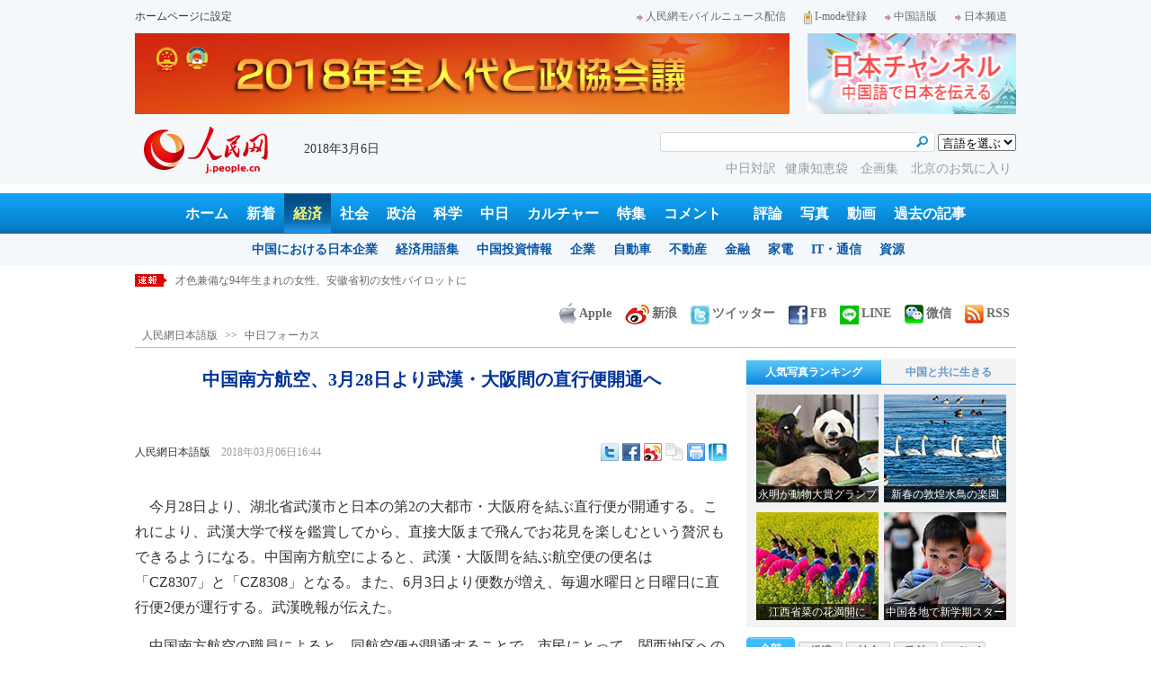

--- FILE ---
content_type: text/html
request_url: http://j.people.com.cn/n3/2018/0306/c94473-9433681.html
body_size: 12991
content:
<!DOCTYPE html PUBLIC "-//W3C//DTD XHTML 1.0 Transitional//EN" "http://www.w3.org/TR/xhtml1/DTD/xhtml1-transitional.dtd">

<html xmlns="http://www.w3.org/1999/xhtml">

<head>

<meta http-equiv="content-type" content="text/html;charset=UTF-8"/>

<meta http-equiv="Content-Language" content="utf-8" />

<meta name="robots" content="all" />

<title>中国南方航空、3月28日より武漢・大阪間の直行便開通へ--人民網日本語版--人民日報</title>

<meta name="copyright" content="" />

<meta name="description" content="今月28日より、湖北省武漢市と日本の第2の大都市・大阪府を結ぶ直行便が開通する。" />

<meta name="keywords" content="直行便" />

<meta name="filetype" content="0" />

<meta name="publishedtype" content="1" />

<meta name="pagetype" content="1" />

<meta name="catalogs" content="F_94473" />

<meta name="contentid" content="F_9433681" />

<meta name="publishdate" content="2018-03-06" />

<meta name="author" content="F_200817" />

<meta name="source" content="ソース：人民網日本語版 オリジナル" />

<meta name="editor" content="F_200817">

<meta name="sourcetype" content="10">

<meta http-equiv="X-UA-Compatible" content="IE=EmulateIE7" />

<meta name="viewport" content="width=device-width,initial-scale=1.0,minimum-scale=1.0,maximum-scale=1.0" />

<link href="/img/2013japanpd/page.css" type="text/css" rel="stylesheet" media="all" />

<link href="/img/2013japanpd/mobile.css" type="text/css" rel="stylesheet" media="all" />

<!--[if IE]>

<link href="/img/2013japanpd/hack_ie.css" type="text/css" rel="stylesheet" rev="stylesheet" media="all" />

<![endif]-->

<script src="/img/2013japanpd/js/jquery-1.7.1.min.js" type="text/javascript"></script>

<script src="/img/2013japanpd/js/jquery.tu.js" type="text/javascript"></script>

<script src="/img/2013japanpd/js/d2sub.js" type="text/javascript"></script>

<script type="text/javascript">

<!--

function goto(){

	var res = true;

	if (document.form1.content.value==null || document.form1.content.value=="") {

		alert("「コメント欄」!");

		res = false;

	}

	if(res){

	  document.charset="utf-8";

	}

	return res;

}

function chakan()

{

window.open(url="http://posts.people.com.cn/bbs_new/app/src/main/?action=list&bid=&channel_id=94473&id=9433681&lang=japan");

}



var kdocTitle = document.title;//标题 

	    var url = window.location.href.replace(/\?.*/,'') + '?from=fetion';

		var source='人民网日本語';

function shareyah(){		

		window.location.href = "http://bookmarks.yahoo.co.jp/bookmarklet/showpopup?t=" + EncodeUtf8(kdocTitle) + "&u=" + EncodeUtf8(url)+"&ei=UTF-8";

}

function shareqq(){

	window.open("http://v.t.qq.com/share/share.php?title=" + EncodeUtf8('中国南方航空、3月28日より武漢・大阪間の直行便開通へ') + "" + EncodeUtf8('/n3/2018/0306/c94473-9433681.html')+"&ei=UTF-8","_blank");

	}		

function sharesina()

		{

		window.open('http://v.t.sina.com.cn/share/share.php?title='+EncodeUtf8(document.title)+'&url='+EncodeUtf8(location.href)+'&source='+EncodeUtf8(source),'_blank','width=450,height=400');

		}

function sharetwi(){

		window.location.href = "http://twitter.com/home?status=" + EncodeUtf8(url) + " " + EncodeUtf8(kdocTitle);

	   }

function Movelink()

		{

		window.location.href = "http://space.feixin.10086.cn/api/sharenews?url=" + EncodeUtf8(url) + "&title=" + EncodeUtf8(kdocTitle) +"&source="+EncodeUtf8(source);

		}

-->

</script>

<script type="text/javascript">

function doPrint() {

	if (window.print) {

		var p_title       = document.all.p_title.innerHTML;

		var p_publishtime = document.all.p_publishtime.innerHTML;

		var p_navigator   = document.all.p_navigator.innerHTML;

		var p_content     = document.all.p_content.innerHTML;

		

		var css = '<style type="text/css">' +

				  'p {  line-height: 140%}' +

				  '.fsubtitle {  line-height: 140%;font-size:20px;}' +

				  '.ftitle {  line-height: 140%; font-size: 24px; color: #000000}' +

				  'td {  font-size: 12px; color: #000000}' +

				  '</style>' ;



		var head ='<table width="600" border="0">' +

				  ' <tr> ' +

				  '    <td align="left"><img src="/img/2013japanpd/images/logo.jpg" alt="" > </td>' +

				  '  </tr>' +

				  '</table>';



		var nav  ='<table width="600" border="0" style="font-size:12px;" cellspacing="0" cellpadding="5"> ' +

			      '  <tr> ' +

			      '    <td width="400" align="left">' + p_navigator + '</td>' +

			      '    <td width="200" align="right">' + p_publishtime + '</td>' +

			      '  </tr>' +

			      '</table>' +

			      '<img src="/img/dot_red.gif" width="600" height="1" vspace="1"><br>' ;



		var body ='<table width="600" border="0" cellspacing="0" cellpadding="5">' +

			  	  '  <tr> ' +

			  	  '    <td  class="fbody" colspan="2" align="left"> ' +

			  	  '      <br><div align="center" class=fsubtitle style="color:#003399;font-size:24px;font-weight:bold;"><strong>' + p_title + '</strong></div><br>' + p_content + 

			  	  '    </td>' +

			  	  '  </tr>' +

				  '</table>';



		var tail ='<img src="/img/dot_red.gif" width="600" height="1" vspace="1"><br>' +

				  '<table width="600" border="0" cellpadding="10">' +

				  '  <tr> ' +

				  '    <td align="center" style="font-size:12px;">このウェブサイトの著作権は人民日報社にあります。<br>' +

				  '      掲載された記事、写真の無断転載を禁じます。<br>' +

 '   Tel:日本（03）3449-8256　 北京 (010) 5820-3719 MAIL:info@peopledaily.co.jp </td>' +

				  '  </tr>' +

				  '</table>';

	

		document.body.innerHTML = '<center>' + css + head + nav + body + tail + '</center>';

		window.print();

	}

}

</script>

<script type="text/javascript"> 

function copyToClipBoard(){  

    var clipBoardContent="";  

      clipBoardContent+=this.location.href;  

    window.clipboardData.setData("Text",clipBoardContent);  

    alert("クリップボードにコピーしました。あなたのＱＱまたはＭＳＮメッセンジャーに貼り付けて友人に紹介してください"); 

}

</script>

<script type="text/javascript">

function addFav(){   // 加入收藏夹

if (document.all) {

window.external.addFavorite(window.location.href,document.title);

} else if (window.sidebar) {

window.sidebar.addPanel(document.title, window.location.href, "");

}

}

</script>

</head>

<body>

<!--header-->

<div class="header">

  	<div class="w980 head_1 clear">

    	<div class="fl"><a href="#" onclick="var strHref=window.location.href;this.style.behavior='url(#default#homepage)';this.setHomePage('http://j.peopledaily.com.cn/');" style="CURSOR:hand">ホームページに設定</a></div>

        <div class="fr"><a href="http://j.people.com.cn/94475/7050433.html" target="_blank"><img src="/img/2013japanpd/images/icon1.jpg" alt="" />人民網モバイルニュース配信</a><!--<a href="http://j.peopledaily.com.cn/magazine/home.htm" target="_blank"><img src="/img/2013japanpd/images/icon2.jpg" alt="" />メールマガジン登録</a>--><a href="http://j.peopledaily.com.cn/2004/02/23/jp20040223_36870.htm" target="_blank"><img src="/img/2013japanpd/images/icon3.jpg" alt="" />I-mode登録</a><a href="http://www.people.com.cn/" target="_blank"><img src="/img/2013japanpd/images/icon1.jpg" alt="" />中国語版</a><a href="http://japan.people.com.cn/" target="_blank"><img src="/img/2013japanpd/images/icon1.jpg" alt="" />日本频道</a></div>

    </div>

    <div class="w980 ad01 clear">

    	<div class="fl"><ul id="ad01"><li><a href="http://j.people.com.cn/94474/414079/414080/index.html" target=_blank><img src="/NMediaFile/2018/0227/FOREIGN201802270954410633358041772.jpg" width="728" height="90"/></a></li>
</ul></div>

        <div class="fr"><a href="http://japan.people.com.cn/" target=_blank><img src="/mediafile/201311/21/F2013112117583500064.jpg" width="232" height="90"/></a>
</div>

    </div>

  	<div class="w980 head_2 clear">

    	<div class="fl"><span><a href="http://j.people.com.cn/" target="_blank"><img src="/img/2013japanpd/images/logo.jpg" alt="" /></a></span>2018年3月6日&nbsp;&nbsp;</div>

        <div class="fr">

        	<div class="on2">

            	<form name="dateform" method="post" onsubmit="return false">

                &nbsp;<select onchange="window.location.href=this.value"><option value="">言語を選ぶ</option>
<option value="http://www.people.com.cn/" target="_blank">中国語</option>
<option value="http://english.peopledaily.com.cn/" target="_blank">英語</option>
<option value="http://russian.people.com.cn/" target="_blank">ロシア語</option>
<option value="http://french.peopledaily.com.cn/" target="_blank">フランス語</option>
<option value="http://spanish.peopledaily.com.cn/" target="_blank">スペイン語</option>
<option value="http://arabic.people.com.cn/" target="_blank">アラビア語</option>
<option value="http://kr.people.com.cn/" target="_blank">韓国語</option>
<option value="http://german.people.com.cn/" target="_blank">ドイツ語</option>
<option value="http://portuguese.people.com.cn/" target="_blank">ポルトガル</option></select>

            	</form>

        	</div>

        	<div class="on1">

            	<form action="http://search.people.com.cn/language/search.do" name="searchForm" method="post" target="_blank">

				<input type="hidden" name="dateFlag" value="false" />

				<input type="hidden" name="siteName" value="j"/>

				<input type="hidden" name="pageNum" value="1">

                <input type="text" name="keyword" id="keyword" class="on" value="" /><input type="image" name="button" id="button" value="search" src="/img/2013japanpd/images/icon4.jpg" />

            	</form>

            </div>

            <p><a href="http://j.people.com.cn/95961/index.html" target="_blank">中日対訳</a><a href="http://j.people.com.cn/94475/202874/index.html" target="_blank">健康知恵袋 </a><a href="http://j.people.com.cn/207985/index.html" target="_blank">企画集 </a><a href="http://j.people.com.cn/94473/208889/310016/index.html" target="_blank">北京のお気に入り</a></p>

      	</div>

  	</div>

</div>

<!--nav-->

<div class="nav clear"><a href="http://j.people.com.cn/" target="_blank">ホーム</a><a href="http://j.people.com.cn/94765/index.html" target="_blank">新着</a><a href="http://j.people.com.cn/94476/index.html" target="_blank" class="on">経済</a><a href="http://j.people.com.cn/94475/index.html" target="_blank">社会</a><a href="http://j.people.com.cn/94474/index.html" target="_blank">政治</a><a href="http://j.people.com.cn/95952/index.html" target="_blank">科学</a><a href="http://j.people.com.cn/94473/index.html" target="_blank">中日</a><a href="http://j.people.com.cn/206603/index.html" target="_blank">カルチャー</a><a href="http://j.people.com.cn/94825/index.html" target="_blank">特集</a><a href="http://lb.people.com.cn/jply/index.html" target="_blank">コメント</a>　<a href="http://j.people.com.cn/94709/index.html">評論</a><a href="http://j.people.com.cn/94638/index.html" target="_blank">写真</a><a href="http://j.people.com.cn/94689/index.html" target="_blank">動画</a><a href="http://j.people.com.cn/94943/index.html" target="_blank">過去の記事</a></div>

<div class="nav2 clear">

	<div><a href="a"></a></div>
    <div><a href="a"></a><a href="b"></a></div>
    <div style="display:block;"><a href="http://j.people.com.cn/96019/index.html">中国における日本企業</a><a href="http://j.people.com.cn/94476/100561/index.html">経済用語集</a><a href="http://j.people.com.cn/95955/95957/index.html">中国投資情報</a><a href="http://j.people.com.cn/94476/101731/205945/index.html">企業</a><a href="http://j.people.com.cn/94476/101731/205941/index.html">自動車</a><a href="http://j.people.com.cn/94476/101731/205963/index.html">不動産</a><a href="http://j.people.com.cn/94476/101731/205947/index.html">金融</a><a href="http://j.people.com.cn/94476/101731/205946/index.html">家電</a><a href="http://j.people.com.cn/94476/101731/205943/index.html">IT・通信</a><a href="http://j.people.com.cn/94476/101731/205942/index.html">資源</a></div>
    <div><a href="http://j.people.com.cn/94475/208425/index.html">中国の夢</a><a href="/96507/index.html">あつまれ！中国の日本人</a></div>
    <div><a href="http://j.people.com.cn/95959/index.html">指導者関連報道</a><a href="http://j.people.com.cn/95968/index.html">外交部記者会見</a><a href="http://j.people.com.cn/94474/207978/index.html">鍾声国際論評</a><a href="http://j.people.com.cn/94474/102316/102821/index.html">望海楼評論</a><a href="http://jpn_cpc.people.com.cn/">共産党ニュース</a></div>
<div><a href="http://j.people.com.cn/95952/100425/index.html">宇宙開発</a><a href="http://j.people.com.cn/95952/100426/index.html">月探査</a><a href="http://j.people.com.cn/95952/100421/index.html">資源・能源</a><a href="http://j.people.com.cn/95952/100429/index.html">電子・通信</a><a href="http://j.people.com.cn/95952/100428/index.html">科学調査</a><a href="http://j.people.com.cn/95952/100424/index.html">原子力</a></div>
    <div><a href="http://j.people.com.cn/96020/index.html">中国メディアが見る日本</a><a href="http://j.people.com.cn/101032/index.html">外国人が見る中国</a></div>
    <div><a href="/208789/208900/208932/index.html">芸能スクープ</a><a href="/208789/208900/208931/index.html">映画祭</a><a href="/208789/208900/208928/index.html">映画速報</a></div>
    <div><a href="http://j.people.com.cn/94825/index.html">特集</a><a href="http://j.people.com.cn/207985/index.html">企画</a><a href="http://j.people.com.cn/208776/index.html">在中日本人の記録番組：中国と共に生きる</a><a href="http://j.people.com.cn/208919/index.html">ニュースエクスプレス</a></div>
<div><a href="a"></a><a href="b"></a></div>
    <div><a href="http://j.people.com.cn/94474/204236/index.html">週間！深読み「日本」</a><a href="http://j.people.com.cn/94474/102316/102821/index.html">人民日報評論コラム「望海楼」</a><a href="http://j.people.com.cn/94474/207978/index.html">人民日報鍾声国際論評</a></div>
    <div></div>
    <div></div>
    <div></div>

</div>

<!--logo-->
<div class="mobile_logo clearfix">
    <span><a href="http://j.people.com.cn/" target="_blank"><img src="/img/2013japanpd/images/logo.jpg" alt="日本チャンネル" /></a></span>
    <strong><a href="http://m.people.cn/" target="_blank">中国語版</a><a href="http://j.people.com.cn/" target="_blank">スマホ版</a></strong>
</div>
<!--nav-->
<div class="mobile_nav clearfix">
    <div><a href="http://j.people.com.cn/94474/index.html">政治</a>|<a href="http://j.people.com.cn/94476/index.html">経済</a>|<a href="http://j.people.com.cn/94475/index.html">社会</a>|<a href="http://j.people.com.cn/206603/index.html">文化</a>|<a href="http://j.people.com.cn/94473/index.html">中日</a><br />
<a href="http://j.people.com.cn/95952/index.html">科学</a>|<a href="http://j.people.com.cn/94638/index.html">写真</a>|<a href="http://j.people.com.cn/94689/index.html">動画</a>|<a href="http://j.people.com.cn/95961/index.html">対訳</a>|<a href="http://j.people.com.cn/207985/index.html">企画</a></div>
</div>

<!--news-->

<div class="w980 news d2news clear">

	<div class="fl">

    	<ul id="lun">

        	<li><a href='/n3/2018/0306/c94473-9433681.html' target=_blank>中国南方航空、3月28日より武漢・大阪間の直行便開通へ</a></li>
<li><a href='/n3/2018/0306/c94638-9433665.html' target=_blank>才色兼備な94年生まれの女性、安徽省初の女性パイロットに</a></li>
<li><a href='/n3/2018/0306/c94638-9433663.html' target=_blank>モスクワで中国伝統の豫劇を披露 ロシア</a></li>
<li><a href='/n3/2018/0306/c94638-9433639.html' target=_blank>「代表通路」で初の合同取材　第13期全人代第1回会議</a></li>
<li><a href='/n3/2018/0306/c94475-9433626.html' target=_blank>中国各地で「自転車専用レーン」の敷設を検討</a></li>



		</ul>

	</div>

    <div class="fr"><a href="http://j.people.com.cn/8487709.html" target="_blank"><img src="/img/2013japanpd/images/icon6.jpg" alt="" />Apple</a><a href="http://e.weibo.com/peoplejapan/profile" target="_blank"><img src="/img/2013japanpd/images/icon7.jpg" alt="" />新浪</a><a href="https://twitter.com/peopledailyJP" target="_blank"><img src="/NMediaFile/2016/0405/FOREIGN201604051648353865384955147.jpg" alt="" />ツイッター</a><a href="https://www.facebook.com/jinminmou" target="_blank"><img src="/NMediaFile/2016/0405/FOREIGN201604051648352528376710914.jpg" alt="" />FB</a><a href="http://j.people.com.cn/n/2014/0612/c94659-8740312.html" target="_blank"><img src="/NMediaFile/2016/0405/FOREIGN201604051649581341538212501.jpg" alt="">LINE</a><a href="http://j.people.com.cn/8487705.html" target="_blank"><img src="/img/2013japanpd/images/icon10.jpg" alt="" />微信</a><a href="http://www.people.com.cn/rss/opml_ja.xml" target="_blank"><img src="/img/2013japanpd/images/icon11.jpg" alt="" />RSS</a></div>

</div>

<!--d2nav-->

<div class="w980 d2nav d2nav2 clear" id="p_navigator"><a href="http://j.people.com.cn/" class="clink">人民網日本語版</a>&gt;&gt;<a href="http://j.people.com.cn/94473/" class="clink">中日フォーカス</a></div>

<!--d2list-->

<div class="w980 oh clear">

  	<div class="d2_left wb_left fl">

    	<h1 id="p_title">中国南方航空、3月28日より武漢・大阪間の直行便開通へ</h1>

        <h2></h2>

        <div class="wb_1 wb_52 clear">

        	<div class="wb_c1 fl"><a href="http://j.people.com.cn/">人民網日本語版</a>　<span id="p_publishtime">2018年03月06日16:44</span></div>

        	<div class="wb_t1 fr">

        	<div class="share">
              <!-- Baidu Button BEGIN -->
              <div id="bdshare" class="bdshare_t bds_tools">
              <a class="bds_twi" title="Twitterへ共有"></a>
              <a class="bds_fbook" title="Facebookへ共有"></a>
              <a class="bds_tsina" title="新浪微博へ共有"></a>
              <a class="bds_copy" title="URLをコピー"></a>
              <a class="bds_print" title="プリントアウト"></a>
              <a href="javascript:;" onclick="javascript:addfavor('','人民網日本語版');" class="bds" title="お気に入りに追加"></a>
              </div>
          	</div>
          	<script type="text/javascript" id="bdshare_js" data="type=tools&amp;uid=0" ></script>
          	<script type="text/javascript" id="bdshell_js"></script>
          	<script type="text/javascript">
          		document.getElementById("bdshell_js").src = "http://bdimg.share.baidu.com/static/js/shell_v2.js?cdnversion=" + Math.ceil(new Date()/3600000)
          	</script>
			<script type="text/javascript">
			function addfavor(url,title) {
			if(confirm("サイト名："+title+"\nお気に入りに追加しますか?")){
			var ua = navigator.userAgent.toLowerCase();
			if(ua.indexOf("msie 8")>-1){
			external.AddToFavoritesBar(url,title,'人民網日本語版');//IE8
			}else{
			try {
			window.external.addFavorite(url, title);
			} catch(e) {
			try {
			window.sidebar.addPanel(title, url, "");//firefox
			} catch(e) {
			alert("お気に入りへの追加は失敗しました。Crtl＋Dで追加してください。");
			}
			}
			}
			}
			return false;
			}
			</script>
            </div>

        </div>

        <div class="wb_2b clear" id="p_content">

   	    	<div class="on"></div>

            <p style="text-indent: 1em;">
	今月28日より、湖北省武漢市と日本の第2の大都市・大阪府を結ぶ直行便が開通する。これにより、武漢大学で桜を鑑賞してから、直接大阪まで飛んでお花見を楽しむという贅沢もできるようになる。中国南方航空によると、武漢・大阪間を結ぶ航空便の便名は「CZ8307」と「CZ8308」となる。また、6月3日より便数が増え、毎週水曜日と日曜日に直行便2便が運行する。武漢晩報が伝えた。</p>
<p style="text-indent: 1em;">
	中国南方航空の職員によると、同航空便が開通することで、市民にとって、関西地区へのアクセスがより便利になる。同航空便の価格も非常にお手頃で、3月末のお花見時期の往復の航空券は2千元（約3万4千円）からで、それ以外の時期は900元（約1万5千円）からとなっている。</p>
<p style="text-indent: 1em;">
	現在、中国南方航空は毎週火曜日と金曜日に武漢・東京間の直行便が運行しているため、大阪発着の便と組み合わせて、2都市間の周遊を楽しむことが可能だ。また、中国南方航空を利用して日本へ行くと、１人あたり23キロの荷物を2つ無料で預けることができる。（編集TK）</p>
<p style="text-indent: 1em;">
	「人民網日本語版」2018年3月6日</p>


            <div class="on"></div>

        </div>
        
        <div class="wb_41 clear"><a href="http://j.people.com.cn/n/2014/0612/c94659-8740312.html" target="_blank"><img src="/NMediaFile/2014/0711/FOREIGN201407111343389777799757782.jpg" width="600" height="160" alt="人民網日本語版LINE公式アカウント開設"/>人民網日本語版LINE公式アカウント開設</a></div>

        
        <h2 class="d2_8 wb_3 related clear">関連記事</h2>
        <ul class="list_14c wb_4 wb_4a oh clear"><li><a href="/n3/2018/0118/c94638-9316986.html" target=_blank>中国南方航空が重慶-ハノイ直行便を就航</a></li><li><a href="/n3/2017/1218/c94475-9305642.html" target=_blank>チベット航空、成都-チャムド直行便を就航</a></li><li><a href="/n3/2017/1208/c94475-9302362.html" target=_blank>広州-ケアンズ直行便が就航</a></li><li><a href="/n3/2017/1027/c94475-9285901.html" target=_blank>初の成都-ニューヨーク直行便就航　北極圏を通過</a></li><li><a href="/n3/2017/0527/c94475-9221488.html" target=_blank>初の中国―ポルトガル直行便が7月就航に</a></li><li><a href="/n3/2017/0122/c204730-9170151.html" target=_blank>ガルーダ・インドネシア航空西安ーバリ島直行便を1月26日に開通</a></li></ul>
        
        <div class="ipc_none clearfix">
        
        	
            
        </div>

        

	    <div class="wb_7 clear">

        	<div class="fl"></div>

            <div class="fr"></div>

        </div>

        <div class="wbbox oh clear">

        	<div class="fl">

            	<h3 class="d2_8 wb_8 clear"><a href="http://j.people.com.cn/94765/index.html" target="_blank">最新ニュース</a></h3>
                <ul class="list_14 p2_1 wb_6 wb_9 clear"><li><a href='/n3/2018/0306/c94473-9433681.html' target=_blank>中国南方航空、3月28日より武漢・大阪間の…</a></li>
<li><a href='/n3/2018/0306/c94638-9433665.html' target=_blank>才色兼備な94年生まれの女性、安徽省初の女…</a></li>
<li><a href='/n3/2018/0306/c94638-9433663.html' target=_blank>モスクワで中国伝統の豫劇を披露 ロシア</a></li>
<li><a href='/n3/2018/0306/c94638-9433639.html' target=_blank>「代表通路」で初の合同取材　第13期全人代…</a></li>
<li><a href='/n3/2018/0306/c94475-9433626.html' target=_blank>中国各地で「自転車専用レーン」の敷設を検討</a></li>
<li><a href='/n3/2018/0306/c94638-9433590.html' target=_blank>重慶市で春の農作業開始　ドローン利用した効…</a></li>
<li><a href='/n3/2018/0306/c94638-9433573.html' target=_blank>香港サザビーズの春季オークションに中国書画…</a></li>
<li><a href='/n3/2018/0306/c94638-9433570.html' target=_blank>春の花と暖かな陽気に包まれる貴州省の山村</a></li>

</ul>

            </div>

            <div class="fr">

            	<h3 class="d2_8 wb_8 clear">注目フォトニュース</h3>

                <div class="wb_10 clear">

                	<ul>

            			<li class="t01">

                        	<span><a href="http://j.people.com.cn/n3/2018/0302/c94638-9432121.html" target=_blank><img src="/NMediaFile/2018/0306/FOREIGN201803061640410238198819608.jpg" width="172" height="97" alt="中国各地春らしい景色次々と"/><i></i><em>中国各地春らしい景色次々と</em></a></span>


                    		<span><a href="http://j.people.com.cn/n3/2018/0301/c94638-9431487.html" target=_blank><img src="/NMediaFile/2018/0306/FOREIGN201803061637404024496792075.jpg" width="172" height="108" alt="モバイル・ワールド・コングレス2018"/><i></i><em>モバイル・ワールド・コングレス2018</em></a></span>


                		</li>

                        <li class="t02">

                        	<span><a href="http://j.people.com.cn/n3/2018/0224/c94638-9429509.html" target=_blank><img src="/NMediaFile/2018/0228/FOREIGN201802281503563703438611034.jpg" width="143" height="205" alt="香港宝石イベント"/><i></i><em>香港宝石イベント</em></a></span>


                        </li>

					</ul>

                </div>

            </div>

        </div>

      	<h2 class="d2_8 wb_3 clear">コメント</h2>

        <form action="http://foreign_comments.people.cn/japanese/index.php/Comment/insercomment" id="form" name="form" method="post" accept-charset="utf-8">
        <input type = "hidden" name = "type" value = "0">
        <input type = "hidden" name = "news_id" id = "news_id" value = "9433681">
        <input type = "hidden" name = "news_url" value = "http://j.people.com.cn/n3/2018/0306/c94473-9433681.html">
        <input type = "hidden" name = "news_title" value = '中国南方航空、3月28日より武漢・大阪間の直行便開通へ'>
        <input type = "hidden" name = "node_id" value = "94473">
        <ul class="wb_11 clear">

            <li class="ly_4"><span>名前 <input type="text"  name="uid" id="uid" /></span><a href="http://foreign_comments.people.cn/japanese/index.php/comment/netuser/9433681" target="_blank">すべてのコメントを見る</a></li>

            <li>コメントを書く<br /><textarea  name="comment" id="comment" cols="45" rows="5"></textarea></li>

            <li class="on"><img src="/img/2013japanpd/images/icon21.gif"  alt="" onclick="chake_submit()"/></li>

        </ul>
        </form>

        <div class="ly_1 clearfix">
            <h2 class="d2_8 wb_3 wb_3b clear">最新コメント</h2>
        </div>

  	</div>

    <div class="p2_right fr">

    	

        <div class="p3box p4box d2box oh clear">

        	<ul class="p3_2 d2_4 clear" id="sub4a"><li class="active"><a href="http://j.people.com.cn/94476/96985/206149/index.html" target="_blank">人気写真ランキング</a></li>
<li>中国と共に生きる</li></ul>

            <div class="d2_1 clear" id="sub4b">

                <ul style="display:block;"><li><a href="http://j.people.com.cn/n3/2018/0227/c94638-9430573.html" target=_blank><img src="/NMediaFile/2018/0228/FOREIGN201802281639591340976277796.jpg" width="136" height="120" alt="永明が動物大賞グランプリに"/><div></div><b>永明が動物大賞グランプリに</b></a></li>
<li><a href="http://j.people.com.cn/n3/2018/0226/c94638-9430252.html" target=_blank><img src="/NMediaFile/2018/0228/FOREIGN201802281635178166500370060.jpg" width="136" height="120" alt="新春の敦煌水鳥の楽園"/><div></div><b>新春の敦煌水鳥の楽園</b></a></li>
<li><a href="http://j.people.com.cn/n3/2018/0227/c94638-9430688.html" target=_blank><img src="/NMediaFile/2018/0228/FOREIGN201802281520482806359462254.jpg" width="136" height="120" alt="江西省菜の花満開に"/><div></div><b>江西省菜の花満開に</b></a></li>
<li><a href="http://j.people.com.cn/n3/2018/0226/c94638-9430136.html" target=_blank><img src="/NMediaFile/2018/0228/FOREIGN201802281518090453055185590.jpg" width="136" height="120" alt="中国各地で新学期スタート"/><div></div><b>中国各地で新学期スタート</b></a></li>
</ul>

                <ul><li><a href="http://j.people.com.cn/n3/2016/0630/c94473-9079746.html" target=_blank><img src="/NMediaFile/2017/0802/FOREIGN201708021702569334793636821.jpg" width="136" height="120" alt="北京で暮らすバレエ講師・竹田舞子「バレエの喜びを子供たちに」"/><div></div><b>北京で暮らすバレエ講師・竹田舞子「バレエの喜びを子供たちに」</b></a></li>
<li><a href="http://j.people.com.cn/n3/2016/1130/c94473-9148888.html" target=_blank><img src="/NMediaFile/2017/0802/FOREIGN201708021700274185160683986.jpg" width="136" height="120" alt="人の輪を広げる食べ会、中国で日本を紹介するサロン"/><div></div><b>人の輪を広げる食べ会、中国で日本を紹介するサロン</b></a></li>
<li><a href="http://j.people.com.cn/n3/2017/0317/c94473-9191757.html" target=_blank><img src="/NMediaFile/2017/0802/FOREIGN201708021706098683822905586.jpg" width="136" height="120" alt="「『着るアート』である着物の魅力を中国の人々に」五十嵐綾子さん"/><div></div><b>「『着るアート』である着物の魅力を中国の人々に」五十嵐綾子さん</b></a></li>
<li><a href="http://j.people.com.cn/n3/2017/0801/c94473-9249464.html" target=_blank><img src="/NMediaFile/2017/0802/FOREIGN201708021706287662772566086.jpg" width="136" height="120" alt="「紙に言葉を書く文学芸術」日本の書道を中国で伝える庄村真琴さん&#13;"/><div></div><b>「紙に言葉を書く文学芸術」日本の書道を中国で伝える庄村真琴さん
</b></a></li>
</ul>

            </div>

		</div>

        

      	<ul class="p2_10 clear" id="sub2a"><li class="active">全部</li>
<li>経済</li>
<li>社会</li>
<li>政治</li>
<li><a href="http://lb.people.com.cn/jply/index.html" target="_blank">コメント</a></li></ul>

        <div class="p2_11 clear" id="sub2b">

        	<ul style="display:block"><!--1--><li><a href="/n3/2018/0304/c94475-9432663.html" title="外国人人材ビザ制度が3月1日より中国全土で実施スタート" target=_blank>外国人人材ビザ制度が3月1日より中…</a></li><!--2--><li><a href="/n3/2018/0305/c94474-9433146.html" target=_blank>速読！2018年政府活動報告</a></li><!--3--><li><a href="/n3/2018/0305/c94474-9432765.html" title="＜動画＞第13期全人代第1回会議開幕　李克強総理が政府活動報告" target=_blank>＜動画＞第13期全人代第1回会議開…</a></li><!--4--><li><a href="/n3/2018/0304/c206603-9432482.html" target=_blank>英国で中国の数学の教育方法が人気に　</a></li><!--5--><li><a href="/n3/2018/0305/c94476-9432992.html" title="吉利が独ダイムラーの筆頭株主に　現地の反応は？" target=_blank>吉利が独ダイムラーの筆頭株主に　現…</a></li><!--6--><li><a href="/n3/2018/0304/c94476-9432483.html" title="世界スマホ市場の利潤の9割占めるアップル、下半期にも新製品発表か？" target=_blank>世界スマホ市場の利潤の9割占めるア…</a></li><!--7--><li><a href="/n3/2018/0305/c95952-9433145.html" title="中国の世界最速のリニアモーターカー、今年中頃にラインオフを予定" target=_blank>中国の世界最速のリニアモーターカー…</a></li><!--8--><li><a href="/n3/2018/0305/c94475-9433219.html" title="日本、「女子力」高い男子が増加中　 羽生選手の「女子力」に注目集まる" target=_blank>日本、「女子力」高い男子が増加中　…</a></li><!--9--><li><a href="/n3/2018/0304/c94476-9432630.html" title="環境保護部、ブラックなGDPに打撃を与える「一石多鳥」の法執行" target=_blank>環境保護部、ブラックなGDPに打撃…</a></li><!--10--><li><a href="/n3/2018/0304/c94474-9432695.html" title="第13期全人代第1回会議における10項目の議題明らかに" target=_blank>第13期全人代第1回会議における1…</a></li></ul>

            <ul><!--1--><li><a href="/n3/2018/0303/c94476-9432423.html" target=_blank>中国は世界最大の工作機械製造拠点</a></li><!--2--><li><a href="/n3/2018/0305/c94476-9432992.html" title="吉利が独ダイムラーの筆頭株主に　現地の反応は？" target=_blank>吉利が独ダイムラーの筆頭株主に　現…</a></li><!--3--><li><a href="/n3/2018/0304/c94476-9432483.html" title="世界スマホ市場の利潤の9割占めるアップル、下半期にも新製品発表か？" target=_blank>世界スマホ市場の利潤の9割占めるア…</a></li><!--4--><li><a href="/n3/2018/0304/c94476-9432630.html" title="環境保護部、ブラックなGDPに打撃を与える「一石多鳥」の法執行" target=_blank>環境保護部、ブラックなGDPに打撃…</a></li><!--5--><li><a href="/n3/2018/0304/c94476-9432596.html" title="注目集める第1回中国国際輸入博覧会、すでに120ヶ国以上が参加表明" target=_blank>注目集める第1回中国国際輸入博覧会…</a></li><!--6--><li><a href="/n3/2018/0305/c94476-9433135.html" title="中国国民の海外旅行が1.3億人突破　1千億ドル消費" target=_blank>中国国民の海外旅行が1.3億人突破…</a></li><!--7--><li><a href="/n3/2018/0305/c94476-9433117.html" title="5Gスマホが来年上半期に発表見込み　華為の計画始動" target=_blank>5Gスマホが来年上半期に発表見込み…</a></li><!--8--><li><a href="/n3/2018/0303/c94476-9432203.html" title="河北雄安新区の銀行支店第1弾4行が開業許可を取得" target=_blank>河北雄安新区の銀行支店第1弾4行が…</a></li><!--9--><li><a href="/n3/2018/0306/c94476-9433514.html" title="＜企画＞5G時代に向かってトップを走る中国" target=_blank>＜企画＞5G時代に向かってトップを…</a></li><!--10--><li><a href="/n3/2018/0305/c94476-9433084.html" title="5Gの国際標準第1版が6月に制定へ　応用を加速" target=_blank>5Gの国際標準第1版が6月に制定へ…</a></li></ul>

        	<ul><!--1--><li><a href="/n3/2018/0304/c94475-9432663.html" title="外国人人材ビザ制度が3月1日より中国全土で実施スタート" target=_blank>外国人人材ビザ制度が3月1日より中…</a></li><!--2--><li><a href="/n3/2018/0303/c94475-9432299.html" title="唐代美人が「復活」？名画を真似たポーズの写真が話題に" target=_blank>唐代美人が「復活」？名画を真似たポ…</a></li><!--3--><li><a href="/n3/2018/0305/c94475-9433219.html" title="日本、「女子力」高い男子が増加中　 羽生選手の「女子力」に注目集まる" target=_blank>日本、「女子力」高い男子が増加中　…</a></li><!--4--><li><a href="/n3/2018/0305/c94475-9433209.html" target=_blank>海外旅行価格が約半額まで「暴落」</a></li><!--5--><li><a href="/n3/2018/0303/c94475-9432421.html" title="煙霧に別れを告げつつある北京 「行動計画」が奏功" target=_blank>煙霧に別れを告げつつある北京 「行…</a></li><!--6--><li><a href="/n3/2018/0305/c94689-9432997.html" title="つり革がドーナツに？日本の大学院生が考えたキュートな斬新アイデア" target=_blank>つり革がドーナツに？日本の大学院生…</a></li><!--7--><li><a href="/n3/2018/0304/c94475-9432711.html" title="北京と張家口結ぶスマート京張高速鉄道研究開発を計画" target=_blank>北京と張家口結ぶスマート京張高速鉄…</a></li><!--8--><li><a href="/n3/2018/0305/c94475-9433201.html" title="＜図解＞夜更しして身体にダメージを与えないためのガイドブック" target=_blank>＜図解＞夜更しして身体にダメージを…</a></li><!--9--><li><a href="/n3/2018/0305/c94475-9433234.html" title="チベット、3年以内に全建制村に道路を敷設" target=_blank>チベット、3年以内に全建制村に道路…</a></li><!--10--><li><a href="/n3/2018/0305/c94638-9433088.html" title=" 広西壮族自治区の最高気温31度に　街中の涼しげな装いの美女たち" target=_blank> 広西壮族自治区の最高気温31度に…</a></li></ul>

            <ul><!--1--><li><a href="/n3/2018/0305/c94474-9433146.html" target=_blank>速読！2018年政府活動報告</a></li><!--2--><li><a href="/n3/2018/0305/c94474-9432765.html" title="＜動画＞第13期全人代第1回会議開幕　李克強総理が政府活動報告" target=_blank>＜動画＞第13期全人代第1回会議開…</a></li><!--3--><li><a href="/n3/2018/0304/c94474-9432695.html" title="第13期全人代第1回会議における10項目の議題明らかに" target=_blank>第13期全人代第1回会議における1…</a></li><!--4--><li><a href="/n3/2018/0303/c94689-9432185.html" title="＜動画解説＞6つの「新しさ」にみる両会" target=_blank>＜動画解説＞6つの「新しさ」にみる…</a></li><!--5--><li><a href="/n3/2018/0305/c94474-9433139.html" title="＜2018年政府活動報告＞2018年GDP成長率目標6.5%前後" target=_blank>＜2018年政府活動報告＞2018…</a></li><!--6--><li><a href="/n3/2018/0303/c94474-9432335.html" target=_blank>全国政協第13期第1回会議が開幕</a></li><!--7--><li><a href="/n3/2018/0303/c94474-9432436.html" title="全国政協第13期第1回会議が記者会見　注目の話題は？" target=_blank>全国政協第13期第1回会議が記者会…</a></li><!--8--><li><a href="/n3/2018/0305/c94474-9433132.html" title="＜2018年政府活動報告＞過去5年で中国の特色ある大国外交を全面的に推進" target=_blank>＜2018年政府活動報告＞過去5年…</a></li><!--9--><li><a href="/n3/2018/0305/c94474-9433186.html" title="＜2018年政府活動報告＞全面的開放の新構造を形成" target=_blank>＜2018年政府活動報告＞全面的開…</a></li><!--10--><li><a href="/n3/2018/0305/c94474-9433106.html" title="＜2018年政府活動報告＞過去5年で経済・社会発展に歴史的成果" target=_blank>＜2018年政府活動報告＞過去5年…</a></li></ul>

            <ul>

            <li><a href="http://j.people.com.cn/n3/2017/0730/c94474-9248397.html" target="_blank">中国人民解放軍建軍90周年 おめ...</a></li><li><a href="http://j.people.com.cn/n3/2017/0709/c94638-9239202.html" target="_blank">世界遺産登録おめでとうございます...</a></li><li><a href="http://j.people.com.cn/n3/2017/0705/c94476-9237350.html" target="_blank">このフットワークの軽さが、中国を...</a></li><li><a href="http://j.people.com.cn/n3/2017/0630/c94476-9235431.html" target="_blank">日本の基本的なスタンスは変わらな...</a></li><li><a href="http://j.people.com.cn/n3/2017/0621/c94473-9231270.html" target="_blank">昼顔ドラマが中国の方々に人気だと...</a></li><li><a href="http://j.people.com.cn/n3/2017/0616/c94659-9229537.html" target="_blank">幸せでしょう</a></li><li><a href="http://j.people.com.cn/n3/2017/0601/c94476-9222830.html" target="_blank">世界が米国国内のやや混乱を受けて...</a></li><li><a href="http://j.people.com.cn/n3/2017/0529/c94475-9221791.html" target="_blank">屈原も雲の上から眺めてるでしょう...</a></li><li><a href="http://j.people.com.cn/n3/2017/0523/c94473-9219393.html" target="_blank">原作買ったけど、中国語のも買いた...</a></li><li><a href="http://j.people.com.cn/n3/2017/0518/c94476-9217313.html" target="_blank">タイには古代中国が発祥と言われる...</a></li>

            </ul>

        </div>

        

      	<div class="p3box p4box d2box oh clear">

        	<ul class="p3_2 d2_2 clear" id="sub7a"><li class="active"><a href="http://j.people.com.cn/207985/index.html" target="_blank">企画集</a></li>
<li>評論</li>
<li>鐘声</li>
<li>望海楼</li></ul>

        	<div class="d2_3 clear" id="sub7b">

            	<div style="display:block;"><span><a href="http://j.people.com.cn/207985/index.html" target=_blank><img src="/NMediaFile/2017/0623/FOREIGN201706231620093509880884643.jpg" width="278" height="75" alt=""/></a><a href="http://j.people.com.cn/207985/index.html" target=_blank></a><br></span>
                    <ul class="list_14 p2_1 clear">
<li><a href='/n3/2018/0306/c94476-9433514.html' target=_blank>＜企画＞5G時代に向かってトップ…</a></li>
<li><a href='/n3/2018/0306/c207985-9433508.html' target=_blank>【中日対訳】20のキーワードで見…</a></li>
<li><a href='/n3/2018/0305/c94475-9433201.html' target=_blank>＜図解＞夜更しして身体にダメージ…</a></li>

</ul>
                </div>

                <div><span><a href="http://j.people.com.cn/94709/index.html" target=_blank><img src="/mediafile/201312/13/F2013121317360100387.jpg" width="278" height="75"/></a><br></span>
                    <ul class="list_14 p2_1 clear">
<li><a href='/n3/2018/0304/c94476-9432630.html' target=_blank>環境保護部、ブラックなGDPに打撃を与…</a></li>
<li><a href='/n3/2018/0304/c94476-9432483.html' target=_blank>世界スマホ市場の利潤の9割占めるアップ…</a></li>
<li><a href='/n3/2018/0302/c206603-9431913.html' target=_blank>映画「空海―KU-KAI―」、日本では…</a></li>

</ul>
                </div>

                <div><span><a href="http://j.people.com.cn/94474/207978/index.html" target=_blank><img src="/mediafile/201312/13/F2013121317305700385.jpg" width="278" height="75"/></a><br></span>
                    <ul class="list_14 p2_1 clear">
<li><a href='/n3/2018/0214/c94474-9427363.html' target=_blank>朝鮮半島には平和的行動の論理が必要</a></li>
<li><a href='/n3/2018/0123/c94474-9418844.html' target=_blank>世界は時代のリーダーシップを必要として…</a></li>

</ul>
                </div>

                <div><span><a href="http://j.people.com.cn/94474/102316/102821/index.html" target=_blank><img src="/mediafile/201312/13/F2013121317331600386.jpg" width="278" height="75"/></a><br></span>
                    <ul class="list_14 p2_1 clear">
<li><a href='/n3/2018/0302/c94474-9431799.html' target=_blank>第19期三中全会解読：改革をやり遂げる</a></li>
<li><a href='/n3/2018/0213/c94474-9426994.html' target=_blank>朝鮮半島の「相互停止」状態を大切に</a></li>
<li><a href='/n3/2018/0208/c94474-9425064.html' target=_blank>グローバル・ガバナンスを改善する一陣の…</a></li>

</ul>
                </div>

            </div>

		</div>

        <div class="p3box p4box d2box oh clear">

        	<ul class="p3_2 d2_4 clear" id="sub8a"><li class="active"><a href="http://j.people.com.cn/95955/95957/index.html" target="_blank">中国投資情報</a></li>
<li><a href="http://j.people.com.cn/96019/index.html" target="_blank">中国における日本企業</li></a></ul>

            <div class="d2_3 d2_5 clear" id="sub8b">

            	<div style="display:block;">

                	<span><a href="http://j.people.com.cn/94476/100561/index.html" target=_blank><img src="/mediafile/201311/24/F2013112415470000147.jpg" width="142" height="78"/></a><a href="http://j.people.com.cn/94476/100561/100569/8470657.html">玉兎号</a>&nbsp;&nbsp;&nbsp;<a href="http://j.people.com.cn/94689/94693/8470551.html">嫦娥3号</a><br /><a href="http://j.people.com.cn/94476/100561/100569/8454710.html" target="_blank">天猫 </a>&nbsp;&nbsp;&nbsp;<a href="http://j.people.com.cn/94476/100561/100569/8439966.html">「383」改革案</a><br /><a href="http://j.people.com.cn/94476/100561/100569/8450768.html">中国人民銀行クロスボーダー人民元指数</a><br /></span>


                    

				</div>

                <div>

                	<span><a href="http://j.people.com.cn/96019/index.html" target=_blank><img src="/mediafile/201312/13/F2013121317505000388.jpg" width="142" height="78"/></a>　<a href="http://j.people.com.cn/94476/8395070.html" target="_blank">ユニクロ・グローバル旗艦店、10月オープン　上海</a></span>


                    <ul class="list_14 p2_1 clear"><li><a href='/n3/2018/0302/c94476-9431985.html' target=_blank>ファミマと京東到家が提携　212店で</a></li>
<li><a href='/n3/2018/0125/c94476-9419607.html' target=_blank>セブンイレブンがアリババに比肩する理由…</a></li>

</ul>

				</div>

			</div>

		</div>

		<div class="p3box p4box oh clear">

        	<div class="clear"><a href="http://j.people.com.cn/96020/index.html" target=_blank><img src="/mediafile/201311/18/F2013111818553701518.jpg" width="300" height="51" alt="中国メディアが見る日本"/></a></div>


            <div class="p4_2 p5_2 clear">
            	<ul class="list_14 p2_1 clear"><li><a href='/n3/2018/0110/c94475-9313755.html' target=_blank>東京五輪での日本の目標は金メダル3…</a></li>
<li><a href='/n3/2018/0109/c94476-9313073.html' target=_blank>日本社会は「少子高齢化」を懸念</a></li>
<li><a href='/n3/2018/0105/c95909-9312138.html' target=_blank>東京株式市場の日経平均株価、約26…</a></li>

</ul>
			</div>

            <div class="clear"><a href="http://j.people.com.cn/101032/index.html" target=_blank><img src="/mediafile/201311/18/F2013111818563901519.jpg" width="300" height="51"/></a></div>


            <div class="p4_2 p5_2 clear">
            	<ul class="list_14 p2_1 clear"><li><a href='/n3/2017/1117/c94473-9294044.html' target=_blank>＜動画＞150秒のQ&A　 日本人…</a></li>
<li><a href='/n3/2017/1110/c94473-9291034.html' target=_blank>世界を旅した日本人が武漢で腰を据える</a></li>
<li><a href='/n3/2017/1023/c94473-9283681.html' target=_blank>南京大虐殺紀念館で涙を流しながら見…</a></li>

</ul>
			</div>

      	</div>

        

    </div>

</div>

<!--copyright-->

<div id="copyright"><p>
このウェブサイトの著作権は人民日報社にあります。 <br />掲載された記事、写真の無断転載を禁じます。<br />
Tel:日本（03）3449-8257
Mail：japan@people.cn
</p></div>

<script type="text/javascript">

function wzlun(){

var container=document.getElementById("lun");

container.appendChild(container.firstChild);

}

setInterval("wzlun()",3000);

</script>
<script src="/img/FOREIGN/2015/11/212722/js/jquery.cookie.js" type="text/javascript"></script>
<script type="text/javascript">
function chake_submit(){
	var uid = $('#uid').val();  
	var comment = $('#comment').val(); 
	var news_id = $('#news_id').val();

	var cookies_newsid = $.cookie(news_id);
	if (cookies_newsid == comment){
		alert('重複コメントの投稿はおやめください。');
		return false;
	}else{
		if(uid == ''){
			alert('お名前欄が記入されていません。');
			return false;
		}
		if(comment == ''){
		   alert('コメント欄が記入されていません。');
		   return false;
		}
		$.cookie(news_id, comment, { expires: 1 }); 
		document.getElementById('form').submit();  
	}
}
</script>

<script src="http://tools.people.com.cn/css/2010tianrun/webdig_test.js" language="javascript" type="text/javascript" async></script>

<img src="http://counter.people.cn:8000/d.gif?id=9433681" width=0 height=0 style="display:none;">

</body>

</html>

--- FILE ---
content_type: text/css
request_url: http://j.people.com.cn/img/2013japanpd/mobile.css
body_size: 1439
content:
@charset "utf-8";
/*---------MEDIA QUERIES Mobile phone--------------*/	   
@media (min-device-width:320px) and (max-width:689px),(max-device-width:480px){
	.w980,.d2_8,.tuwen_1,.d2_left,#copyright,.mobile_nav,.mobile_logo,.mobile_nav div,.page_pic,.wb_1,.wb_31,.wb_30,.pic_list,.d2_30,.page_n,.d2on,#sub10b{width:100%; max-width:640px; min-width:320px;}
	.header,.nav,.nav2,.news,.d2_right,#sub9b,.d2_6,.d2nav,.p2_right,.wb_41,.wb_7,.wbbox,.wb_11,.wb_left form,.ly_1,.d2_44,.wb_23,.wb_24,.wb_22,.wb_32,.wb_34,.wb_3{display:none;}
	body{background:#f6f7fb}
	
	/*logo*/
	.mobile_logo{height: 65px;display:block;}
	.mobile_logo span{float:left;}
	.mobile_logo span img{margin-top:8px;margin-left:8%;display:block; width:75%; height:auto;}
	.mobile_logo strong{float:right;padding-top:20px;font-size:18px;}
	.mobile_logo strong a{color:#909090;margin-right: 15px;}
	/*nav*/
	.mobile_nav{background: #299dc3;display:block;}
	.mobile_nav div{height:65px;font-size:20px;line-height:24px;color:#4abae5;padding-top:20px;width:95%;text-align:center;}
	.mobile_nav div a{color:#f6f7fb;margin:0 3%;}
	/*tuwen*/
	.d2_8{background:none;width:90%;margin:0 auto;padding-left:5%;}
	.tuwen_1 div{width:90%;padding:15px 1% 15px 2%;}
	.tuwen_1 div img{float:left;margin-right:3%;width:40%;}
	.tuwen_1 div b{font-size: 18px;line-height: 20px;}
	.tuwen_1 div b img{width:10%;float:none}
	.tuwen_1 div.d2_10{width:100%;padding:15px 0}
	.tuwen_1 div.d2_10 a{margin:0;background:#299dc3}
	.tuwen_1 div.d2_10 a.common_current_page{background:#b2b2b2}
	/*txt*/
	.wb_left h1,.wb_left h2{width:90%;margin:0 auto;color:#000}
	.wb_left h2{padding-bottom:10px;}
	.wb_c1,.wb_20 div.wb_c1{width:67%;font-size:12px;text-align:left;margin:0 auto;padding-left:3%}
	.wb_t1,.wb_20 div.wb_t1{width:25%;}
	.wb_1{margin-top:0;}
	.wb_2b{padding-top:0}
	.wb_2b p{width:95%;margin:0 auto}
	.wb_2b p img{width:100%;height:auto;}
	.wb_2b table{width:95%;}
	.wb_2b td img{width:100%;}
	.related{display:block;background:none}
	.wb_4,.wb_4 li{width:96%;margin:0 auto}
	/*gaoqing*/
	.pic table{width:100%;}
	.pic td img{width:100%;}
	.left_btn{top:40%;left:0.5%;cursor:pointer;background:url(images/btn_left.png) no-repeat;width:23px;height:32px;}
	.right_btn{top:40%;right:0.5%;cursor:pointer;background:url(images/btn_right.png) no-repeat;width:23px;height:32px;}
	.wb_20{width:95%;}
	.wb_20 h1,.wb_20 h2{width:95%;margin:0 auto;}
	.wb_20 h1{color:#000;}
	.wb_21 p{width:95%;margin:0 auto;}
	.wb_21 p img{width:100%;height:auto}
	center table{display:none;}
	.abl2{font-size:14px;}
	center a.common_current_page{color:#F00}
	.pic td.picdesc{font-size:14px;}
	.wb_2b p video{margin:0 auto;width:100%}
	.page_pic{margin-top:10px;}
	/*txt2yu*/
	.wb_30 div.wb_1{width:95%;}
	.wb_31{background:none;margin-top:10px;}
	.wb_31 div.fl{width:95%;float:none;padding-right:0;}
	.wb_31 div.fl p{width:100%;}
	.wb_31 div.fr{width:100%;float:none;padding-left:0;}
	.wb_31 div.fr p{width:95%;margin:0 auto;}
	.wb_30 h2, .wb_20 h2{padding-bottom:10px;}
	
	.wb_30 div.wb_52,.wb_20 div.wb_52{width:98%;}
	.wb_51 p{width:95%;margin:0 auto;}
	#bdshare a.bds_copy{display:none;}
	#bdshare a.bds_print{display:none;}
	#bdshare a.bds{display:none;}
	
	.wb_51 div.fr{background:none}
	.wb_51 p.chinese{width:95%;}
	.wb_51 p.japanese{width:95%;}
	
	.wb_2b p img,.wb_21 p img{margin-left:-1em;}
	.wb_2b p img,.wb_21 p img{width:100%;height:auto;}
	.wb_2b video.video-js{margin-left:5%;}
	.wb_2b p video.video-js{margin-left:0;}
	/*d2tu*/
	.d2_30 li{float:left;margin-right:0;font-size: 15px;}
	.d2_30 li img{width:100%;height:auto;display: block;}
	.d2_30 li span{margin-left: 0;}
	.d2_30 li.a1,.d2_30 li.a1b{background:none;color:#0a93e3;border:none;padding:0 5px 0 20px;}
	.d2_30 li.a2,.d2_30 li.a2b{background:none;color:#0a93e3;border:none;padding:0 5px 0 10px;}
	.d2_30 li.a3,.d2_30 li.a3b{background: none;color:#0a93e3;border:none;padding:0 5px 0 10px;}
	.d2_30 li.a4,.d2_30 li.a4b{background: none;color:#0a93e3;border:none;padding:0 5px 0 10px;}
	.d2_30 li.a5,.d2_30 li.a5b{background: none;color:#0a93e3;border:none;padding:0 5px 0 20px;clear:both;}
	.d2_30 li.a6,.d2_30 li.a6b{background: none;color:#0a93e3;border:none;padding:0 5px 0 10px;}
	.d2_30 li.a7,.d2_30 li.a7b{background: none;color:#0a93e3;border:none;padding:0 5px 0 10px;}
	#tiles li{width:100%;border:none;padding:0;text-align: center;float:none;background:none;left:0!important;}
	#tiles li img{width:96%;height:auto;display: block;padding:2%;}
	#tiles li p{font-size:16px;margin:7px 0 0 0;width:96%;padding:0 2%;}
	iframe{width: 100%;height:120%;border: none;}
	#sub10b div#ab_1{height:400px;}
	#sub10b div#ab_2{height:400px;}
	#sub10b div#ab_3{height:400px;}
	#sub10b div#ab_4{height:400px;}
	#sub10b div#ab_5{height:400px;}
	#sub10b div#ab_6{height:400px;}
	#sub10b div#ab_7{height:400px;}
	.page_n a{margin:0;}
	/*copyright*/
	#copyright{margin:0 auto 0 auto;}

}

